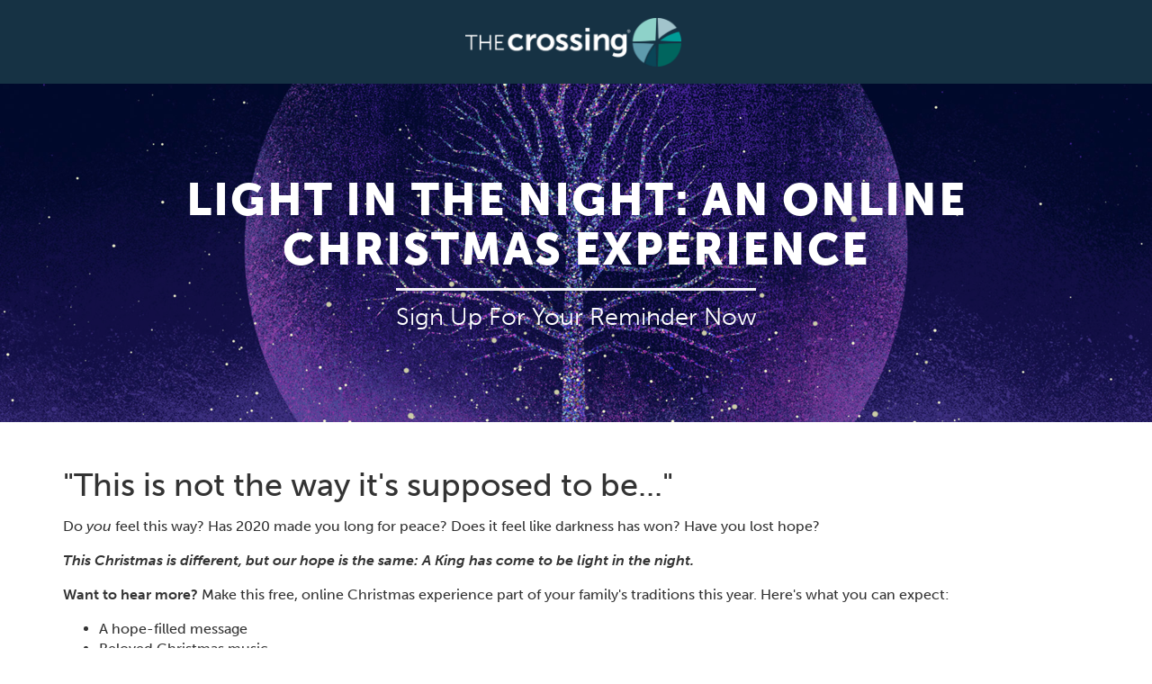

--- FILE ---
content_type: text/html; charset=UTF-8
request_url: https://info.thecrossingchurch.com/light-in-the-night-online-christmas-experience-reminder-columbia
body_size: 3322
content:
<!doctype html><!--[if lt IE 7]> <html class="no-js lt-ie9 lt-ie8 lt-ie7" lang="en" > <![endif]--><!--[if IE 7]>    <html class="no-js lt-ie9 lt-ie8" lang="en" >        <![endif]--><!--[if IE 8]>    <html class="no-js lt-ie9" lang="en" >               <![endif]--><!--[if gt IE 8]><!--><html class="no-js" lang="en"><!--<![endif]--><head>
    <meta charset="utf-8">
    <meta http-equiv="X-UA-Compatible" content="IE=edge,chrome=1">
    <meta name="author" content="The Crossing">
    <meta name="description" content="Christmas 2020 is different, but our hope is the same: A King, a light in the night, has come.&nbsp;Make this free, online Christmas experience part of your family tradition.">
    <meta name="generator" content="HubSpot">
    <title>Get Your Reminder! Light in the Night: An Online Christmas Experience</title>
    <link rel="shortcut icon" href="https://info.thecrossingchurch.com/hubfs/crossingorb.png">
    
<meta name="viewport" content="width=device-width, initial-scale=1">

    
    <meta property="og:description" content="Christmas 2020 is different, but our hope is the same: A King, a light in the night, has come.&nbsp;Make this free, online Christmas experience part of your family tradition.">
    <meta property="og:title" content="Get Your Reminder! Light in the Night: An Online Christmas Experience">
    <meta name="twitter:description" content="Christmas 2020 is different, but our hope is the same: A King, a light in the night, has come.&nbsp;Make this free, online Christmas experience part of your family tradition.">
    <meta name="twitter:title" content="Get Your Reminder! Light in the Night: An Online Christmas Experience">

    

    
    <style>
a.cta_button{-moz-box-sizing:content-box !important;-webkit-box-sizing:content-box !important;box-sizing:content-box !important;vertical-align:middle}.hs-breadcrumb-menu{list-style-type:none;margin:0px 0px 0px 0px;padding:0px 0px 0px 0px}.hs-breadcrumb-menu-item{float:left;padding:10px 0px 10px 10px}.hs-breadcrumb-menu-divider:before{content:'›';padding-left:10px}.hs-featured-image-link{border:0}.hs-featured-image{float:right;margin:0 0 20px 20px;max-width:50%}@media (max-width: 568px){.hs-featured-image{float:none;margin:0;width:100%;max-width:100%}}.hs-screen-reader-text{clip:rect(1px, 1px, 1px, 1px);height:1px;overflow:hidden;position:absolute !important;width:1px}
</style>

    

    
    <link rel="canonical" href="https://info.thecrossingchurch.com/light-in-the-night-online-christmas-experience-reminder-columbia">

<!-- Google Tag Manager -->
<script>(function(w,d,s,l,i){w[l]=w[l]||[];w[l].push({'gtm.start':
new Date().getTime(),event:'gtm.js'});var f=d.getElementsByTagName(s)[0],
j=d.createElement(s),dl=l!='dataLayer'?'&l='+l:'';j.async=true;j.src=
'https://www.googletagmanager.com/gtm.js?id='+i+dl;f.parentNode.insertBefore(j,f);
})(window,document,'script','dataLayer','GTM-PDZFLRCH');</script>
<!-- End Google Tag Manager -->

<link rel="stylesheet" href="https://use.typekit.net/due3qsu.css">
<script src="https://cdnjs.cloudflare.com/ajax/libs/jquery/3.6.0/jquery.min.js"></script>
<meta property="og:image" content="https://info.thecrossingchurch.com/hubfs/LITN_Newsletter.jpg">
<meta property="og:image:width" content="1200">
<meta property="og:image:height" content="800">
<meta property="og:image:alt" content="light-in-the-night-online-christmas-experience-reminder">
<meta name="twitter:image" content="https://info.thecrossingchurch.com/hubfs/LITN_Newsletter.jpg">
<meta name="twitter:image:alt" content="light-in-the-night-online-christmas-experience-reminder">

<meta property="og:url" content="https://info.thecrossingchurch.com/light-in-the-night-online-christmas-experience-reminder-columbia">
<meta name="twitter:card" content="summary_large_image">
<meta http-equiv="content-language" content="en">
<link rel="stylesheet" href="//7052064.fs1.hubspotusercontent-na1.net/hubfs/7052064/hub_generated/template_assets/DEFAULT_ASSET/1767723259071/template_layout.min.css">


<link rel="stylesheet" href="https://info.thecrossingchurch.com/hubfs/hub_generated/template_assets/1/17018373375/1741478159212/template_TheCrossing_October2019-style.min.css">




</head>
<body class="landing-page two-column   hs-content-id-36114528451 hs-landing-page hs-page " style="">
    <div class="header-container-wrapper">
    <div class="header-container container-fluid">

<div class="row-fluid-wrapper row-depth-1 row-number-1 ">
<div class="row-fluid ">
<div class="span12 widget-span widget-type-global_group " style="" data-widget-type="global_group" data-x="0" data-w="12">
<div class="" data-global-widget-path="generated_global_groups/17238143878.html"><div class="row-fluid-wrapper row-depth-1 row-number-1 ">
<div class="row-fluid ">
<div class="span12 widget-span widget-type-cell cm-height no-nav" style="" data-widget-type="cell" data-x="0" data-w="12">

<div class="row-fluid-wrapper row-depth-1 row-number-2 ">
<div class="row-fluid ">
<div class="span12 widget-span widget-type-cell cm-header" style="" data-widget-type="cell" data-x="0" data-w="12">

<div class="row-fluid-wrapper row-depth-1 row-number-3 ">
<div class="row-fluid ">
<div class="span12 widget-span widget-type-cell page-center" style="" data-widget-type="cell" data-x="0" data-w="12">

<div class="row-fluid-wrapper row-depth-1 row-number-4 ">
<div class="row-fluid ">
<div class="span4 widget-span widget-type-custom_widget cm-header-menu no-nav" style="" data-widget-type="custom_widget" data-x="0" data-w="4">
<div id="hs_cos_wrapper_module_1570189285176575" class="hs_cos_wrapper hs_cos_wrapper_widget hs_cos_wrapper_type_module widget-type-rich_text" style="" data-hs-cos-general-type="widget" data-hs-cos-type="module"><span id="hs_cos_wrapper_module_1570189285176575_" class="hs_cos_wrapper hs_cos_wrapper_widget hs_cos_wrapper_type_rich_text" style="" data-hs-cos-general-type="widget" data-hs-cos-type="rich_text"><div class="mobile-trigger"><span class="icon-bar"></span><span class="icon-bar"></span><span class="icon-bar"></span>Menu</div></span></div>

</div><!--end widget-span -->
<div class="span4 widget-span widget-type-custom_widget cm-logo" style="" data-widget-type="custom_widget" data-x="4" data-w="4">
<div id="hs_cos_wrapper_module_1570183016762180" class="hs_cos_wrapper hs_cos_wrapper_widget hs_cos_wrapper_type_module widget-type-rich_text" style="" data-hs-cos-general-type="widget" data-hs-cos-type="module"><span id="hs_cos_wrapper_module_1570183016762180_" class="hs_cos_wrapper hs_cos_wrapper_widget hs_cos_wrapper_type_rich_text" style="" data-hs-cos-general-type="widget" data-hs-cos-type="rich_text"><a href="https://www.thecrossingchurch.com/" rel=" noopener"><img class="desktop-logo" src="https://info.thecrossingchurch.com/hubfs/TheCrossing_October2019/image/Crossing-Logos-All-R-Recovered-1024x231.png" alt="The Crossing"></a> <a href="https://www.thecrossingchurch.com/" rel=" noopener"><img class="mobile-logo" src="https://info.thecrossingchurch.com/hubfs/TheCrossing_October2019/image/crossingorb.png" alt="The Crossing"> </a></span></div>

</div><!--end widget-span -->
<div class="span4 widget-span widget-type-custom_widget cm-header-icon no-nav" style="" data-widget-type="custom_widget" data-x="8" data-w="4">
<div id="hs_cos_wrapper_module_1570183244677298" class="hs_cos_wrapper hs_cos_wrapper_widget hs_cos_wrapper_type_module" style="" data-hs-cos-general-type="widget" data-hs-cos-type="module"><div class="cm-header-icon-right">
  <a href="https://www.thecrossingchurch.com/events/">
    <i class="fa fa-calendar" aria-hidden="true"></i><br>
    Events
  </a>
</div></div>

</div><!--end widget-span -->
</div><!--end row-->
</div><!--end row-wrapper -->

</div><!--end widget-span -->
</div><!--end row-->
</div><!--end row-wrapper -->

</div><!--end widget-span -->
</div><!--end row-->
</div><!--end row-wrapper -->

</div><!--end widget-span -->
</div><!--end row-->
</div><!--end row-wrapper -->
</div>
</div><!--end widget-span -->
</div><!--end row-->
</div><!--end row-wrapper -->

<div class="row-fluid-wrapper row-depth-1 row-number-2 ">
<div class="row-fluid ">
<div class="span12 widget-span widget-type-custom_widget " style="" data-widget-type="custom_widget" data-x="0" data-w="12">
<div id="hs_cos_wrapper_module_1570438167985753" class="hs_cos_wrapper hs_cos_wrapper_widget hs_cos_wrapper_type_module" style="" data-hs-cos-general-type="widget" data-hs-cos-type="module">
<div class="banner-area" style="background-image:url('https://info.thecrossingchurch.com/hubfs/Generic_LP%202-1.jpg')">
  <div class="page-center">
    
    <h1> LIGHT IN THE NIGHT: AN ONLINE CHRISTMAS EXPERIENCE </h1>
    
    <div class="divider"></div>
    
    <h2> Sign up for your reminder now </h2>
    

  </div>
</div>  
</div>

</div><!--end widget-span -->
</div><!--end row-->
</div><!--end row-wrapper -->

    </div><!--end header -->
</div><!--end header wrapper -->

<div class="body-container-wrapper">
    <div class="body-container container-fluid">

<div class="row-fluid-wrapper row-depth-1 row-number-1 ">
<div class="row-fluid ">
<div class="span12 widget-span widget-type-cell page-center content-wrapper" style="" data-widget-type="cell" data-x="0" data-w="12">

<div class="row-fluid-wrapper row-depth-1 row-number-2 ">
<div class="row-fluid ">
<div class="span12 widget-span widget-type-cell main-content" style="" data-widget-type="cell" data-x="0" data-w="12">

<div class="row-fluid-wrapper row-depth-1 row-number-3 ">
<div class="row-fluid ">
<div class="span12 widget-span widget-type-widget_container " style="" data-widget-type="widget_container" data-x="0" data-w="12">
<span id="hs_cos_wrapper_module_1395325065960295" class="hs_cos_wrapper hs_cos_wrapper_widget_container hs_cos_wrapper_type_widget_container" style="" data-hs-cos-general-type="widget_container" data-hs-cos-type="widget_container"><div id="hs_cos_wrapper_widget_18829530076" class="hs_cos_wrapper hs_cos_wrapper_widget hs_cos_wrapper_type_module" style="" data-hs-cos-general-type="widget" data-hs-cos-type="module"><span id="hs_cos_wrapper_widget_18829530076_" class="hs_cos_wrapper hs_cos_wrapper_widget hs_cos_wrapper_type_rich_text" style="" data-hs-cos-general-type="widget" data-hs-cos-type="rich_text"><h2 style="font-size: 36px;">"This is not the way it's supposed to be..."</h2>
<p>Do <em>you</em> feel this way? Has 2020 made you long for peace? Does it feel like darkness has won? Have you lost hope?&nbsp;</p>
<p><em><strong>This Christmas is different, but our hope is the same: A King has come to be light in the night.&nbsp;</strong></em></p>
<div>
<div><strong>Want to hear more?</strong> Make this free, online Christmas experience part of your family's traditions this year. Here's what you can expect:</div>
<ul>
<li>A hope-filled message</li>
<li>Beloved Christmas music</li>
<li>A unique and safe way to connect with your family</li>
<li>An opportunity to give to others in need</li>
<li>Follow-up suggestions for how to make the most of 2021</li>
</ul>
<p><em><strong>Light in the Night is LIVE! Click below to watch now.</strong></em></p>
<p><em><strong><!--HubSpot Call-to-Action Code --><span class="hs-cta-wrapper" id="hs-cta-wrapper-fc986819-3432-4cd9-8a73-f77febb08615"><span class="hs-cta-node hs-cta-fc986819-3432-4cd9-8a73-f77febb08615" id="hs-cta-fc986819-3432-4cd9-8a73-f77febb08615"><!--[if lte IE 8]><div id="hs-cta-ie-element"></div><![endif]--><a href="https://cta-redirect.hubspot.com/cta/redirect/6480645/fc986819-3432-4cd9-8a73-f77febb08615" target="_blank" rel="noopener"><img class="hs-cta-img" id="hs-cta-img-fc986819-3432-4cd9-8a73-f77febb08615" style="border-width:0px;" src="https://no-cache.hubspot.com/cta/default/6480645/fc986819-3432-4cd9-8a73-f77febb08615.png" alt="WATCH NOW"></a></span><script charset="utf-8" src="/hs/cta/cta/current.js"></script><script type="text/javascript"> hbspt.cta._relativeUrls=true;hbspt.cta.load(6480645, 'fc986819-3432-4cd9-8a73-f77febb08615', {"useNewLoader":"true","region":"na1"}); </script></span><!-- end HubSpot Call-to-Action Code --></strong></em></p>
</div></span></div></span>
</div><!--end widget-span -->
</div><!--end row-->
</div><!--end row-wrapper -->

</div><!--end widget-span -->
</div><!--end row-->
</div><!--end row-wrapper -->

</div><!--end widget-span -->
</div><!--end row-->
</div><!--end row-wrapper -->

    </div><!--end body -->
</div><!--end body wrapper -->

<div class="footer-container-wrapper">
    <div class="footer-container container-fluid">

<div class="row-fluid-wrapper row-depth-1 row-number-1 ">
<div class="row-fluid ">
<div class="span12 widget-span widget-type-global_group " style="" data-widget-type="global_group" data-x="0" data-w="12">
<div class="" data-global-widget-path="generated_global_groups/17235571682.html"><div class="row-fluid-wrapper row-depth-1 row-number-1 ">
<div class="row-fluid ">
<div class="span12 widget-span widget-type-cell cm-footer" style="" data-widget-type="cell" data-x="0" data-w="12">

<div class="row-fluid-wrapper row-depth-1 row-number-2 ">
<div class="row-fluid ">
<div class="span12 widget-span widget-type-cell page-center" style="" data-widget-type="cell" data-x="0" data-w="12">

<div class="row-fluid-wrapper row-depth-1 row-number-3 ">
<div class="row-fluid ">
<div class="span12 widget-span widget-type-custom_widget cm-footer-image" style="" data-widget-type="custom_widget" data-x="0" data-w="12">
<div id="hs_cos_wrapper_module_1570192096576888" class="hs_cos_wrapper hs_cos_wrapper_widget hs_cos_wrapper_type_module widget-type-rich_text" style="" data-hs-cos-general-type="widget" data-hs-cos-type="module"><span id="hs_cos_wrapper_module_1570192096576888_" class="hs_cos_wrapper hs_cos_wrapper_widget hs_cos_wrapper_type_rich_text" style="" data-hs-cos-general-type="widget" data-hs-cos-type="rich_text"><div class="cm-footer-logo"><a href="https://www.thecrossingchurch.com/" rel=" noopener"><img src="https://info.thecrossingchurch.com/hubfs/TheCrossing_October2019/image/Crossing-Logos-All-R-Recovered-1024x231.png" alt="The Crossing"></a></div>
<p>3615 Southland Drive, Columbia, Missouri, 65201 | 573.256.4410</p></span></div>

</div><!--end widget-span -->
</div><!--end row-->
</div><!--end row-wrapper -->

</div><!--end widget-span -->
</div><!--end row-->
</div><!--end row-wrapper -->

</div><!--end widget-span -->
</div><!--end row-->
</div><!--end row-wrapper -->
</div>
</div><!--end widget-span -->
</div><!--end row-->
</div><!--end row-wrapper -->

    </div><!--end footer -->
</div><!--end footer wrapper -->

    
<!-- HubSpot performance collection script -->
<script defer src="/hs/hsstatic/content-cwv-embed/static-1.1293/embed.js"></script>
<script src="https://info.thecrossingchurch.com/hubfs/hub_generated/template_assets/1/17019145478/1741478159727/template_TheCrossing_October2019-main.min.js"></script>
<script>
var hsVars = hsVars || {}; hsVars['language'] = 'en';
</script>

<script src="/hs/hsstatic/cos-i18n/static-1.53/bundles/project.js"></script>

<!-- Start of HubSpot Analytics Code -->
<script type="text/javascript">
var _hsq = _hsq || [];
_hsq.push(["setContentType", "landing-page"]);
_hsq.push(["setCanonicalUrl", "https:\/\/info.thecrossingchurch.com\/light-in-the-night-online-christmas-experience-reminder-columbia"]);
_hsq.push(["setPageId", "36114528451"]);
_hsq.push(["setContentMetadata", {
    "contentPageId": 36114528451,
    "legacyPageId": "36114528451",
    "contentFolderId": 42828206731,
    "contentGroupId": null,
    "abTestId": null,
    "languageVariantId": 36114528451,
    "languageCode": "en",
    
    
}]);
</script>

<script type="text/javascript" id="hs-script-loader" async defer src="/hs/scriptloader/6480645.js?businessUnitId=0"></script>
<!-- End of HubSpot Analytics Code -->


<script type="text/javascript">
var hsVars = {
    render_id: "0b7fbc74-9c73-4b5f-b087-17f387379e4e",
    ticks: 1767761969830,
    page_id: 36114528451,
    
    content_group_id: 0,
    portal_id: 6480645,
    app_hs_base_url: "https://app.hubspot.com",
    cp_hs_base_url: "https://cp.hubspot.com",
    language: "en",
    analytics_page_type: "landing-page",
    scp_content_type: "",
    
    analytics_page_id: "36114528451",
    category_id: 1,
    folder_id: 42828206731,
    is_hubspot_user: false
}
</script>


<script defer src="/hs/hsstatic/HubspotToolsMenu/static-1.432/js/index.js"></script>

<!-- Google Tag Manager (noscript) -->
<noscript><iframe src="https://www.googletagmanager.com/ns.html?id=GTM-PDZFLRCH" height="0" width="0" style="display:none;visibility:hidden"></iframe></noscript>
<!-- End Google Tag Manager (noscript) -->




    
    <!-- Generated by the HubSpot Template Builder - template version 1.03 -->

</body></html>

--- FILE ---
content_type: text/css
request_url: https://info.thecrossingchurch.com/hubfs/hub_generated/template_assets/1/17018373375/1741478159212/template_TheCrossing_October2019-style.min.css
body_size: 6613
content:
@font-face{font-family:"FontAwesome";src:url("//cdn2.hubspot.net/hubfs/6480645/TheCrossing_October2019/fonts/fontawesome-webfont.eot") format("embedded-opentype"),url("//cdn2.hubspot.net/hubfs/6480645/TheCrossing_October2019/fonts/fontawesome-webfont.woff2") format("woff2"),url("//cdn2.hubspot.net/hubfs/6480645/TheCrossing_October2019/fonts/fontawesome-webfont.woff") format("woff"),url("//cdn2.hubspot.net/hubfs/6480645/TheCrossing_October2019/fonts/fontawesome-webfont.ttf") format("truetype");font-style:normal;font-weight:normal}@font-face{font-family:"Glyphicons Halflings";src:url("//cdn2.hubspot.net/hubfs/6480645/TheCrossing_October2019/fonts/glyphicons-halflings-regular.eot") format("embedded-opentype"),url("//cdn2.hubspot.net/hubfs/6480645/TheCrossing_October2019/fonts/glyphicons-halflings-regular.woff") format("woff"),url("//cdn2.hubspot.net/hubfs/6480645/TheCrossing_October2019/fonts/glyphicons-halflings-regular.ttf") format("truetype")}@font-face{font-family:mono social icons font;src:url("//cdn2.hubspot.net/hubfs/6480645/TheCrossing_October2019/fonts/MonoSocialIconsFont-1.10.ttf") format("truetype");font-style:normal;font-weight:400}@font-face{font-family:museo-sans;src:url("https://use.typekit.net/af/135715/00000000000000000000e800/21/l?subset_id=2&fvd=n1&v=3") format("woff2"),url("https://use.typekit.net/af/135715/00000000000000000000e800/21/d?subset_id=2&fvd=n1&v=3") format("woff"),url("https://use.typekit.net/af/135715/00000000000000000000e800/21/a?subset_id=2&fvd=n1&v=3") format("opentype");font-style:normal;font-weight:100}@font-face{font-family:museo-sans;src:url("https://use.typekit.net/af/903b78/00000000000000000000e7fe/21/l?subset_id=2&fvd=n3&v=3") format("woff2"),url("https://use.typekit.net/af/903b78/00000000000000000000e7fe/21/d?subset_id=2&fvd=n3&v=3") format("woff"),url("https://use.typekit.net/af/903b78/00000000000000000000e7fe/21/a?subset_id=2&fvd=n3&v=3") format("opentype");font-style:normal;font-weight:300}@font-face{font-family:museo-sans;src:url("https://use.typekit.net/af/778be9/00000000000000000000e803/21/l?subset_id=2&fvd=n5&v=3") format("woff2"),url("https://use.typekit.net/af/778be9/00000000000000000000e803/21/d?subset_id=2&fvd=n5&v=3") format("woff"),url("https://use.typekit.net/af/778be9/00000000000000000000e803/21/a?subset_id=2&fvd=n5&v=3") format("opentype");font-style:normal;font-weight:500}@font-face{font-family:museo-sans;src:url("https://use.typekit.net/af/48f4f3/00000000000000000000e807/21/l?subset_id=2&fvd=n9&v=3") format("woff2"),url("https://use.typekit.net/af/48f4f3/00000000000000000000e807/21/d?subset_id=2&fvd=n9&v=3") format("woff"),url("https://use.typekit.net/af/48f4f3/00000000000000000000e807/21/a?subset_id=2&fvd=n9&v=3") format("opentype");font-style:normal;font-weight:900}@font-face{font-family:museo-sans;src:url("https://use.typekit.net/af/ad3298/00000000000000000000e805/21/l?subset_id=2&fvd=n7&v=3") format("woff2"),url("https://use.typekit.net/af/ad3298/00000000000000000000e805/21/d?subset_id=2&fvd=n7&v=3") format("woff"),url("https://use.typekit.net/af/ad3298/00000000000000000000e805/21/a?subset_id=2&fvd=n7&v=3") format("opentype");font-style:normal;font-weight:700}img{max-width:100%;height:auto;border:0;-ms-interpolation-mode:bicubic;vertical-align:bottom}img.alignRight,img.alignright{margin:0 0 5px 15px}img.alignLeft,img.alignleft{margin:0 15px 5px 0}.row-fluid [class*="span"]{min-height:1px}.hs-blog-social-share .hs-blog-social-share-list{margin:0;list-style:none !important}.hs-blog-social-share .hs-blog-social-share-list .hs-blog-social-share-item{height:30px;list-style:none !important}@media(max-width:479px){.hs-blog-social-share .hs-blog-social-share-list .hs-blog-social-share-item:nth-child(2){float:none !important}}.hs-blog-social-share .hs-blog-social-share-list .hs-blog-social-share-item .fb-like>span{vertical-align:top !important}.hs-blog-social-share-list li.hs-blog-social-share-item.hs-blog-social-share-item-linkedin .IN-widget{vertical-align:top !important}#recaptcha_response_field{width:auto !important;display:inline-block !important}#recaptcha_table td{line-height:0}.recaptchatable #recaptcha_response_field{min-height:0;line-height:12px}@media all and (max-width:400px){#captcha_wrapper,#recaptcha_area,#recaptcha_area table#recaptcha_table,#recaptcha_area table#recaptcha_table .recaptcha_r1_c1{width:auto !important;overflow:hidden}#recaptcha_area table#recaptcha_table .recaptcha_r4_c4{width:67px !important}#recaptcha_area table#recaptcha_table #recaptcha_image{width:280px !important}}video{max-width:100%;height:auto}#calroot{width:202px !important;line-height:normal}#calroot,#calroot *,#calroot *:before,#calroot *:after{-webkit-box-sizing:content-box;-moz-box-sizing:content-box;box-sizing:content-box}#calroot select{min-height:0 !important;padding:1px 2px !important;font-family:"Lucida Grande","Lucida Sans Unicode","Bitstream Vera Sans","Trebuchet MS",Verdana,sans-serif !important;font-size:10px !important;line-height:18px !important;font-weight:normal !important}#caldays{margin-bottom:4px}iframe[src^="http://www.slideshare.net/slideshow/embed_code/"]{width:100%;max-width:100%}@media(max-width:568px){iframe{max-width:100%}}textarea,input[type="text"],input[type="password"],input[type="datetime"],input[type="datetime-local"],input[type="date"],input[type="month"],input[type="time"],input[type="week"],input[type="number"],input[type="email"],input[type="url"],input[type="search"],input[type="tel"],input[type="color"] select{display:inline-block;-webkit-box-sizing:border-box;-moz-box-sizing:border-box;box-sizing:border-box}.hs-form fieldset[class*="form-columns"] input[type="checkbox"].hs-input,.hs-form fieldset[class*="form-columns"] input[type="radio"].hs-input{width:auto}#email-prefs-form .email-edit{width:100% !important;max-width:507px !important}#hs-pwd-widget-password{height:auto !important}.hs-menu-wrapper ul{padding:0}.hs-menu-wrapper.hs-menu-flow-horizontal ul{list-style:none;margin:0}.hs-menu-wrapper.hs-menu-flow-horizontal>ul{display:inline-block}.hs-menu-wrapper.hs-menu-flow-horizontal>ul:before{content:" ";display:table}.hs-menu-wrapper.hs-menu-flow-horizontal>ul:after{content:" ";display:table;clear:both}.hs-menu-wrapper.hs-menu-flow-horizontal>ul li.hs-menu-depth-1{float:left}.hs-menu-wrapper.hs-menu-flow-horizontal>ul li a{display:inline-block}.hs-menu-wrapper.hs-menu-flow-horizontal>ul li.hs-item-has-children{position:relative}.hs-menu-wrapper.hs-menu-flow-horizontal.flyouts>ul li.hs-item-has-children ul.hs-menu-children-wrapper{visibility:hidden;opacity:0;-webkit-transition:opacity .4s;position:absolute;z-index:10;left:0}.hs-menu-wrapper.hs-menu-flow-horizontal>ul li.hs-item-has-children ul.hs-menu-children-wrapper li a{display:block;white-space:nowrap}.hs-menu-wrapper.hs-menu-flow-horizontal.flyouts>ul li.hs-item-has-children ul.hs-menu-children-wrapper li.hs-item-has-children ul.hs-menu-children-wrapper{left:100%;top:0}.hs-menu-wrapper.hs-menu-flow-horizontal.flyouts>ul li.hs-item-has-children:hover>ul.hs-menu-children-wrapper{opacity:1;visibility:visible}.row-fluid-wrapper:last-child .hs-menu-wrapper.hs-menu-flow-horizontal>ul{margin-bottom:0}.hs-menu-wrapper.hs-menu-flow-horizontal.hs-menu-show-active-branch{position:relative}.hs-menu-wrapper.hs-menu-flow-horizontal.hs-menu-show-active-branch>ul{margin-bottom:0}.hs-menu-wrapper.hs-menu-flow-horizontal.hs-menu-show-active-branch>ul li.hs-item-has-children{position:static}.hs-menu-wrapper.hs-menu-flow-horizontal.hs-menu-show-active-branch>ul li.hs-item-has-children ul.hs-menu-children-wrapper{display:none}.hs-menu-wrapper.hs-menu-flow-horizontal.hs-menu-show-active-branch>ul li.hs-item-has-children.active-branch>ul.hs-menu-children-wrapper{display:block;visibility:visible;opacity:1}.hs-menu-wrapper.hs-menu-flow-horizontal.hs-menu-show-active-branch>ul li.hs-item-has-children.active-branch>ul.hs-menu-children-wrapper:before{content:" ";display:table}.hs-menu-wrapper.hs-menu-flow-horizontal.hs-menu-show-active-branch>ul li.hs-item-has-children.active-branch>ul.hs-menu-children-wrapper:after{content:" ";display:table;clear:both}.hs-menu-wrapper.hs-menu-flow-horizontal.hs-menu-show-active-branch>ul li.hs-item-has-children.active-branch>ul.hs-menu-children-wrapper>li{float:left}.hs-menu-wrapper.hs-menu-flow-horizontal.hs-menu-show-active-branch>ul li.hs-item-has-children.active-branch>ul.hs-menu-children-wrapper>li a{display:inline-block}.hs-menu-wrapper.hs-menu-flow-vertical{width:100%}.hs-menu-wrapper.hs-menu-flow-vertical ul{list-style:none;margin:0}.hs-menu-wrapper.hs-menu-flow-vertical li a{display:block}.hs-menu-wrapper.hs-menu-flow-vertical>ul{margin-bottom:0}.hs-menu-wrapper.hs-menu-flow-vertical>ul li.hs-menu-depth-1>a{width:auto}.hs-menu-wrapper.hs-menu-flow-vertical>ul li.hs-item-has-children{position:relative}.hs-menu-wrapper.hs-menu-flow-vertical.flyouts>ul li.hs-item-has-children ul.hs-menu-children-wrapper{visibility:hidden;opacity:0;-webkit-transition:opacity .4s;position:absolute;z-index:10;left:0}.hs-menu-wrapper.hs-menu-flow-vertical>ul li.hs-item-has-children ul.hs-menu-children-wrapper li a{display:block;white-space:nowrap}.hs-menu-wrapper.hs-menu-flow-vertical.flyouts>ul li.hs-item-has-children ul.hs-menu-children-wrapper{left:100%;top:0}.hs-menu-wrapper.hs-menu-flow-vertical.flyouts>ul li.hs-item-has-children:hover>ul.hs-menu-children-wrapper{opacity:1;visibility:visible}@media(max-width:767px){.hs-menu-wrapper,.hs-menu-wrapper *{-webkit-box-sizing:border-box;-moz-box-sizing:border-box;box-sizing:border-box;display:block;width:100%}.hs-menu-wrapper.hs-menu-flow-horizontal ul{list-style:none;margin:0;display:block}.hs-menu-wrapper.hs-menu-flow-horizontal>ul{display:block}.hs-menu-wrapper.hs-menu-flow-horizontal>ul li.hs-menu-depth-1{float:none}.hs-menu-wrapper.hs-menu-flow-horizontal>ul li a,.hs-menu-wrapper.hs-menu-flow-horizontal>ul li.hs-item-has-children ul.hs-menu-children-wrapper li a,.hs-menu-wrapper.hs-menu-flow-horizontal.hs-menu-show-active-branch>ul li.hs-item-has-children.active-branch>ul.hs-menu-children-wrapper>li a{display:block}.hs-menu-wrapper.hs-menu-flow-horizontal>ul li.hs-item-has-children ul.hs-menu-children-wrapper{visibility:visible !important;opacity:1 !important;position:static !important}.hs-menu-wrapper.hs-menu-flow-horizontal ul ul ul{padding:0}.hs-menu-wrapper.hs-menu-flow-horizontal>ul li.hs-item-has-children ul.hs-menu-children-wrapper li a{white-space:normal}.hs-menu-wrapper.hs-menu-flow-vertical.flyouts>ul li.hs-item-has-children ul.hs-menu-children-wrapper{position:static;opacity:1;visibility:visible}}.hs-menu-wrapper.hs-menu-flow-vertical.no-flyouts .hs-menu-children-wrapper{visibility:visible;opacity:1}.hs-menu-wrapper.hs-menu-flow-horizontal.no-flyouts>ul li.hs-item-has-children ul.hs-menu-children-wrapper{display:block;visibility:visible;opacity:1}.widget-type-space{visibility:hidden}.hs-author-social-links{display:inline-block}.hs-author-social-links a.hs-author-social-link{width:24px;height:24px;border-width:0px;border:0px;line-height:24px;background-size:24px 24px;background-repeat:no-repeat;display:inline-block;text-indent:-99999px}.hs-author-social-links a.hs-author-social-link.hs-social-facebook{background-image:url("//static.hubspot.com/final/img/common/icons/social/facebook-24x24.png")}.hs-author-social-links a.hs-author-social-link.hs-social-linkedin{background-image:url("//static.hubspot.com/final/img/common/icons/social/linkedin-24x24.png")}.hs-author-social-links a.hs-author-social-link.hs-social-twitter{background-image:url("//static.hubspot.com/final/img/common/icons/social/twitter-24x24.png")}.hs-author-social-links a.hs-author-social-link.hs-social-google-plus{background-image:url("//static.hubspot.com/final/img/common/icons/social/googleplus-24x24.png")}.hs-cta-wrapper a{box-sizing:content-box;-moz-box-sizing:content-box;-webkit-box-sizing:content-box}.hs_cos_wrapper_type_image_slider{display:block;overflow:hidden}.hs_cos_flex-container a:active,.hs_cos_flex-slider a:active,.hs_cos_flex-container a:focus,.hs_cos_flex-slider a:focus{outline:0}.hs_cos_flex-slides,.hs_cos_flex-control-nav,.hs_cos_flex-direction-nav{margin:0;padding:0;list-style:none}.hs_cos_flex-slider{margin:0 0 60px;padding:0;background:#fff;border:0;position:relative;-webkit-border-radius:4px;-moz-border-radius:4px;-o-border-radius:4px;border-radius:4px;zoom:1}.hs_cos_flex-viewport{max-height:2000px;-webkit-transition:all 1s ease;-moz-transition:all 1s ease;transition:all 1s ease}.loading .hs_cos_flex-viewport{max-height:300px}.hs_cos_flex-slider .hs_cos_flex-slides{zoom:1}.carousel li{margin-right:5px}.hs_cos_flex-slider .hs_cos_flex-slides>li{display:none;-webkit-backface-visibility:hidden;position:relative}.hs_cos_flex-slider .hs_cos_flex-slides img{width:100%;display:block;border-radius:0px}.hs_cos_flex-pauseplay span{text-transform:capitalize}.hs_cos_flex-slides:after{content:".";display:block;clear:both;visibility:hidden;line-height:0;height:0}html[xmlns] .hs_cos_flex-slides{display:block}* html .hs_cos_flex-slides{height:1%}.hs_cos_flex-direction-nav{*height:0}.hs_cos_flex-direction-nav a{width:30px;height:30px;margin:-20px 0 0;display:block;background:url("//cdn2.hubspotqa.net/local/hub/124/file-52894-png/bg_direction_nav.png") no-repeat 0 0;position:absolute;top:50%;z-index:10;cursor:pointer;text-indent:-9999px;opacity:0;-webkit-transition:all .3s ease}.hs_cos_flex-direction-nav .hs_cos_flex-next{background-position:100% 0;right:-36px}.hs_cos_flex-direction-nav .hs_cos_flex-prev{left:-36px}.hs_cos_flex-slider:hover .hs_cos_flex-next{opacity:.8;right:5px}.hs_cos_flex-slider:hover .hs_cos_flex-prev{opacity:.8;left:5px}.hs_cos_flex-slider:hover .hs_cos_flex-next:hover,.hs_cos_flex-slider:hover .hs_cos_flex-prev:hover{opacity:1}.hs_cos_flex-direction-nav .hs_cos_flex-disabled{opacity:.3 !important;filter:alpha(opacity=30);cursor:default}.hs_cos_flex_thumbnavs-direction-nav{margin:0px;padding:0px;list-style:none}.hs_cos_flex_thumbnavs-direction-nav{*height:0}.hs_cos_flex_thumbnavs-direction-nav a{width:30px;height:140px;margin:-60px 0 0;display:block;background:url("//cdn2.hubspotqa.net/local/hub/124/file-52894-png/bg_direction_nav.png") no-repeat 0 40%;position:absolute;top:50%;z-index:10;cursor:pointer;text-indent:-9999px;opacity:1;-webkit-transition:all .3s ease}.hs_cos_flex_thumbnavs-direction-nav .hs_cos_flex_thumbnavs-next{background-position:100% 40%;right:0px}.hs_cos_flex_thumbnavs-direction-nav .hs_cos_flex_thumbnavs-prev{left:0px}.hs-cos-flex-slider-control-panel img{cursor:pointer}.hs-cos-flex-slider-control-panel img:hover{opacity:.8}.hs-cos-flex-slider-control-panel{margin-top:-30px}.hs_cos_flex-control-nav{width:100%;position:absolute;bottom:-40px;text-align:center}.hs_cos_flex-control-nav li{margin:0 6px;display:inline-block;zoom:1;*display:inline}.hs_cos_flex-control-paging li a{width:11px;height:11px;display:block;background:#666;background:rgba(0,0,0,0.5);cursor:pointer;text-indent:-9999px;-webkit-border-radius:20px;-moz-border-radius:20px;-o-border-radius:20px;border-radius:20px;box-shadow:inset 0 0 3px rgba(0,0,0,0.3)}.hs_cos_flex-control-paging li a:hover{background:#333;background:rgba(0,0,0,0.7)}.hs_cos_flex-control-paging li a.hs_cos_flex-active{background:#000;background:rgba(0,0,0,0.9);cursor:default}.hs_cos_flex-control-thumbs{margin:5px 0 0;position:static;overflow:hidden}.hs_cos_flex-control-thumbs li{width:25%;float:left;margin:0}.hs_cos_flex-control-thumbs img{width:100%;display:block;opacity:.7;cursor:pointer}.hs_cos_flex-control-thumbs img:hover{opacity:1}.hs_cos_flex-control-thumbs .hs_cos_flex-active{opacity:1;cursor:default}@media screen and (max-width:860px){.hs_cos_flex-direction-nav .hs_cos_flex-prev{opacity:1;left:0}.hs_cos_flex-direction-nav .hs_cos_flex-next{opacity:1;right:0}}.hs_cos_flex-slider .caption{background-color:black;position:static;font-size:2em;line-height:1.1em;color:white;padding:0px 5% 0px 5%;width:100%;top:40%;text-align:center}.hs_cos_flex-slider .superimpose .caption{color:white;font-size:3em;line-height:1.1em;position:absolute;padding:0px 5% 0px 5%;width:90%;top:40%;text-align:center;background-color:transparent}@media all and (max-width:400px){.hs_cos_flex-slider .superimpose .caption{background-color:black;position:static;font-size:2em;line-height:1.1em;color:white;width:90%;padding:0px 5% 0px 5%;top:40%;text-align:center}}.hs_cos_flex-slider h1,.hs_cos_flex-slider h2,.hs_cos_flex-slider h3,.hs_cos_flex-slider h4,.hs_cos_flex-slider h5,.hs_cos_flex-slider h6,.hs_cos_flex-slider p{color:white}.hs-gallery-thumbnails li{display:inline-block;margin:0px;padding:0px;margin-right:-4px}.hs-gallery-thumbnails.fixed-height li img{max-height:150px;margin:0px;padding:0px;border-width:0px}pre{overflow-x:auto}table pre{white-space:pre-wrap}table tr td img{max-width:initial}.comment{margin:10px 0 10px 0}.hs_cos_wrapper_type_rich_text,.hs_cos_wrapper_type_text,.hs_cos_wrapper_type_header,.hs_cos_wrapper_type_section_header,.hs_cos_wrapper_type_raw_html,.hs_cos_wrapper_type_raw_jinja,.hs_cos_wrapper_type_page_footer{word-wrap:break-word}article,aside,details,figcaption,figure,footer,header,hgroup,nav,section{display:block}audio,canvas,video{display:inline-block;*display:inline;*zoom:1}audio:not([controls]){display:none}.wp-float-left{float:left;margin:0 20px 20px 0}.wp-float-right{float:right;margin:0 0 20px 20px}#map_canvas img,.google-maps img{max-width:none}*,*:before,*:after{-moz-box-sizing:border-box;-webkit-box-sizing:border-box;box-sizing:border-box}html,body{min-height:100%;margin:0;padding:0}html{font-size:10px;-webkit-tap-highlight-color:rgba(0,0,0,0);font-family:sans-serif;-webkit-text-size-adjust:100%;-ms-text-size-adjust:100%}body{font-family:museo-sans,serif;font-size:16px;line-height:1.42857143;color:#333;background-color:#fff}.container-fluid .row-fluid .page-center{float:none;max-width:1170px;margin:0 auto;padding-left:15px;padding-right:15px;position:relative}::-moz-selection{color:#fff;background:#39f;text-shadow:none}::selection{color:#fff;background:#39f;text-shadow:none}sup,sub{position:relative;font-size:75%;line-height:0;vertical-align:baseline}sup{top:-0.5em}sub{bottom:-0.25em}h1,h2,h3,h4,h5,h6{line-height:1.1;margin:0 0 15px 0;font-weight:500}h1{font-size:36px}h2{font-size:30px}h3{font-size:24px}h4{font-size:18px}h5{font-size:14px}h6{font-size:12px}a{color:#5f9bac;text-decoration:none}a:hover,a:focus{text-decoration:underline}blockquote{padding:10px 20px;margin:0 0 20px;font-size:17.5px;border-left:5px solid #eee}blockquote p{margin-bottom:0;margin:0 0 10px}hr{color:#ccc;background-color:#ccc;height:1px;border:0}.cm-height{min-height:94px !important;position:relative}.cm-header{position:fixed;top:0;z-index:10;left:0;right:0;background-color:#163244;color:#fff;width:100% !important}.cm-logo img{max-width:240px;margin:auto;width:100%}.cm-logo{text-align:center;margin:0 !important;width:auto !important}.cm-header-icon{line-height:0;width:auto !important;margin:0 !important}.cm-header-icon a{color:#fff;transition:opacity .25s ease-in-out;-moz-transition:opacity .25s ease-in-out;-webkit-transition:opacity .25s ease-in-out;text-align:center;display:inline-block;line-height:16px;text-decoration:none}.cm-header-icon a:hover{color:#fff;text-decoration:none;opacity:.7}.cm-header-icon a i.fa{color:#8ed2c9;font-size:30px;position:relative;top:-3px}.fa-calendar:before{content:"\f073"}.fa{display:inline-block;font:normal normal normal 14px/1 FontAwesome;font-size:inherit;text-rendering:auto;-webkit-font-smoothing:antialiased;-moz-osx-font-smoothing:grayscale}.cm-header .page-center>.row-fluid-wrapper>.row-fluid{display:-webkit-box;display:-moz-box;display:-ms-flexbox;display:-webkit-flex;display:flex;-webkit-align-items:center;-moz-align-items:center;-ms-align-items:center;align-items:center;-webkit-justify-content:space-between;-moz-justify-content:space-between;-ms-justify-content:space-between;justify-content:space-between}.cm-header-menu-bg{width:100%;background-color:#333;position:relative}.cm-header-menu{width:auto !important}.cm-header-menu.no-nav,.cm-header-icon.no-nav{opacity:0;visibility:hidden;cursor:none}.cm-header .page-center{padding-top:20px;padding-bottom:19px}.banner-area{position:relative;padding-top:102px;width:100%;padding-bottom:102px;z-index:2;-webkit-background-size:cover;-moz-background-size:cover;-o-background-size:cover;background-size:cover;background-position:center;background-color:#163244}.banner-area .page-center{text-align:center}.banner-area .page-center h1{text-transform:uppercase;margin:0;padding:0;color:#fff;margin-bottom:15px;font-size:50px;font-weight:900;letter-spacing:2px}.banner-area .page-center h2{margin:0;padding:0;font-weight:300;font-size:27px;color:#fff;margin-top:15px;line-height:1.1;text-transform:capitalize}.divider{margin:auto;width:100%;max-width:400px;border-top:3px solid #fff;border-color:rgba(255,255,255,.95);height:1px}.body-container .page-center{padding-top:50px;padding-bottom:50px}.cm-header .page-center>.row-fluid-wrapper>.row-fluid:before,.cm-header .page-center>.row-fluid-wrapper>.row-fluid:after{display:none}.cm-footer-image ul li a{color:#fff;text-decoration:none}.cm-footer-image ul li a:hover{text-decoration:underline}.cm-footer-image ul li{display:inline-block}.cm-footer-image ul{list-style-type:none;padding:0;margin-top:40px;font-size:11px;text-transform:uppercase;text-align:center;margin-bottom:0}.cm-footer{background-color:#163244;padding-top:60px;padding-bottom:60px;color:#fff}.cm-footer-image a.btn{border:1px solid transparent;vertical-align:middle;line-height:1.42857143;margin-bottom:0;font-size:14px;display:inline-block;border-radius:0;padding:6px 20px;text-transform:uppercase;text-align:center;color:#000 !important;font-weight:900;background-color:#8ed2c9;opacity:.7;text-decoration:none}.cm-footer-image a.btn:hover{opacity:1}.cm-contact-btn a.btn:first-child{margin-right:16px}.cm-contact-btn{text-align:center}.cm-footer-image p{text-align:center;text-transform:uppercase;margin-bottom:30px;padding-bottom:10px}.cm-footer-image img{display:inline-block;max-width:300px;margin:auto}.cm-footer-logo{text-align:center;margin-top:30px;margin-bottom:30px}.cm-footer-icon{font-size:40px}.cm-footer-icon ul{list-style:none;margin:0;padding:0;line-height:1;display:-webkit-box;display:-moz-box;display:-ms-flexbox;display:-webkit-flex;display:flex;-webkit-align-items:center;-moz-align-items:center;-ms-align-items:center;align-items:center;justify-content:center}.cm-footer-icon ul li{display:inline-block;margin-right:20px}.cm-footer-icon ul li a{color:#fff;padding:0 5px;height:45px;width:45px;display:inline-block;border:1px solid #8ed2c9;border-radius:50%;text-decoration:none;line-height:37px}.cm-footer-icon ul li a:before{font-family:mono social icons font;-webkit-text-rendering:optimizeLegibility;-moz-text-rendering:optimizeLegibility;-ms-text-rendering:optimizeLegibility;-o-text-rendering:optimizeLegibility;text-rendering:optimizeLegibility;-webkit-font-smoothing:antialiased;-moz-font-smoothing:antialiased;-ms-font-smoothing:antialiased;-o-font-smoothing:antialiased;font-smoothing:antialiased;content:attr(title)}.cm-footer-icon ul li a:hover{opacity:.7}.cm-footer-icon ul li:last-child a{display:table-cell;vertical-align:middle;text-align:center;height:45px}.cm-footer-icon ul li:last-child{margin-right:0;font-size:10px}.cm-footer-icon ul li img{vertical-align:middle;width:26px}.cm-height.no-nav{min-height:93px !important}.custom-menu-primary .hs-menu-wrapper>ul ul{background-color:#fff;min-width:184px;padding:21px;text-align:left;background-color:#464648;border:1px solid rgba(0,0,0,.095);box-shadow:0 4px 2px -2px rgba(0,0,0,.2);transition:opacity 50ms ease-in;top:100%;display:none;opacity:1 !important;visibility:visible !important;position:absolute}.custom-menu-primary .hs-menu-wrapper>ul>li>ul>li.active>a{background-color:#a3c4cc !important;color:#fff !important;background-image:none}.custom-menu-primary .hs-menu-wrapper>ul li a,.hs-menu-wrapper.hs-menu-flow-horizontal>ul li.hs-item-has-children ul.hs-menu-children-wrapper li a{overflow:visible !important;max-width:none !important;width:auto !important}.mobile-trigger,.child-trigger{display:none}.custom-menu-primary,.custom-menu-primary .hs-menu-wrapper>ul,.custom-menu-primary .hs-menu-wrapper>ul li,.custom-menu-primary .hs-menu-wrapper>ul li a{display:block;float:none;position:static;top:auto;right:auto;left:auto;bottom:auto;padding:0px;margin:0px;background-image:none;background-color:transparent;border:0px;-webkit-border-radius:0px;-moz-border-radius:0px;border-radius:0px;-webkit-box-shadow:none;-moz-box-shadow:none;box-shadow:none;max-width:none;width:100%;height:auto;line-height:1;font-weight:normal;text-decoration:none;text-indent:0px;text-align:left;color:#fff}.mobile-trigger{display:inline-block !important;cursor:pointer;position:relative;top:1px;left:0;width:auto;height:auto;font-size:16px;font-weight:normal;text-align:left;text-transform:capitalize;-webkit-border-radius:4px;-moz-border-radius:4px;border-radius:4px}.mobile-trigger:hover{text-decoration:underline}.mobile-trigger .icon-bar{background-color:#8ed2c9;height:4px;display:block;width:22px;border-radius:1px;margin:0 auto;position:relative;top:-1px}.mobile-trigger .icon-bar+.icon-bar{margin-top:4px}.child-trigger{display:block !important;cursor:pointer;position:absolute;top:-10px;right:0px;width:100% !important;min-width:100% !important;height:37px !important;padding:0 !important;opacity:1}.child-trigger:hover{text-decoration:none}.child-trigger i{position:relative;top:50%;margin:0 auto !important;-webkit-transform:rotate(0);-ms-transform:rotate(0);transform:rotate(0)}.child-trigger i:after{position:absolute;content:''}.child-trigger i,.child-trigger i:after{width:10px;height:1px;background-color:#fff;display:block;opacity:0}.child-trigger i:after{-webkit-transform:rotate(-90deg);-ms-transform:rotate(-90deg);transform:rotate(-90deg)}.child-trigger.child-open i:after{-webkit-transform:rotate(-180deg);-ms-transform:rotate(-180deg);transform:rotate(-180deg)}.custom-menu-primary.js-enabled{position:relative;padding-top:0;max-width:60%;margin:0 auto !important;width:100%;float:none}.custom-menu-primary .hs-menu-wrapper>ul{margin:21px 0 20px auto !important}.custom-menu-primary.js-enabled .hs-menu-wrapper,.custom-menu-primary.js-enabled .hs-menu-children-wrapper{display:none}.custom-menu-primary ul.hs-menu-children-wrapper{visibility:visible !important;opacity:1 !important;position:static !important;display:none}.custom-menu-primary.js-enabled .hs-menu-wrapper{width:100%;position:relative;top:0;left:0;padding:0}.custom-menu-primary .hs-menu-wrapper{background-color:#333;width:100%}.custom-menu-primary .hs-menu-wrapper>ul>li{position:relative;margin-bottom:15px;padding-bottom:15px;display:block;float:none}.custom-menu-primary .hs-menu-wrapper>ul>li a{color:#fff;text-align:center;text-transform:uppercase;font-weight:900;font-size:30px;text-shadow:none;color:#fff;line-height:20px}.custom-menu-primary .hs-menu-wrapper>ul>li:not(:last-child){border-bottom:1px dotted #555}.custom-menu-primary .hs-menu-wrapper>ul li a{padding:0;color:#fff}.custom-menu-primary .hs-menu-wrapper>ul li a:hover{color:#fff}.custom-menu-primary .hs-menu-wrapper>ul ul{margin-top:10px !important;background-color:transparent;box-shadow:none;border:0;float:none !important;position:static !important;border-top-left-radius:0;border-top-right-radius:0;padding:5px 0;margin:2px 0 0;font-size:14px;text-align:center}.custom-menu-primary .hs-menu-wrapper>ul ul li{border-bottom:0;margin:0;padding:0;margin-bottom:7px;text-align:center}.custom-menu-primary .hs-menu-wrapper>ul ul li:last-child{margin-bottom:0}.custom-menu-primary .hs-menu-wrapper>ul ul li a{color:#8ed2c9;display:inline-block !important;text-align:center;font-size:18px;text-transform:capitalize;font-weight:700;padding-left:5px;padding-right:5px;line-height:1.42857143;font-family:museo-sans,serif;letter-spacing:0px}.custom-menu-primary .hs-menu-wrapper>ul ul ul li a{text-indent:30px}.custom-menu-primary .hs-menu-wrapper>ul ul ul ul li a{text-indent:50px}.custom-menu-primary .hs-menu-wrapper>ul ul li a:hover{color:#8ed2c9}.mobile-open .custom-menu-primary .hs-menu-wrapper{overflow-y:auto !important;max-height:calc(100vh - 99px) !important}.blog-listing-wrapper .post-listing .post-item{border-bottom:1px solid #ccc;padding:0 0 20px;margin:0 0 20px}.blog-post-wrapper h2,.post-header h2{margin-bottom:10px}.blog-post-wrapper h2 a,.post-header h2 a{text-decoration:none}#hubspot-topic_data{color:#888;font-weight:700}.post-listing #hubspot-author_data{margin-top:0}.hs-form .input ul{list-style:none;padding:0;margin:0}.hs-form .input ul li{padding:0 !important}.custom_listing_comments{border:1px solid #ccc;padding:10px;margin:10px 0}.more-link{display:inline-block;padding-top:10px}.hs-blog-social-share{border-bottom:1px solid #ccc;border-top:1px solid #ccc;height:auto;margin-top:10px;padding:10px 0 0}.blog .blog-sidebar .cell-wrapper{margin-bottom:15px}.blog .blog-sidebar ul li{padding:0 0 10px}#comments-listing{border:1px solid #ccc;margin-bottom:30px;margin-top:30px}.comment.depth-0{border-bottom:1px solid #000 !important;border-top:medium none !important;margin:0 10px 10px !important;padding:0 15px !important}.comment-body{border-bottom:medium none;display:block;padding:0}.comment-reply-to{margin-bottom:15px}.comment-from h4{margin:0;padding-top:15px}#comments-listing.no-comments{border:0}.comment-date{display:block !important;text-align:left !important}#comments-listing.no-comments{border:0}#hubspot-author_data .hs-author-avatar{max-width:70px;padding:10px 10px 10px 0}#hubspot-author_data .hs-author-avatar img{height:auto !important;max-width:100%}#comments-listing.no-comments{border:0}div#comment-form input.hs-button.primary{margin:20px 0 !important}.blog-pagination a{display:inline-block;padding:0 15px 0 0}#comments-listing:not([data-has-comments="true"]){display:none}#comments-listing:not([data-has-comment="true"]){display:none}input[type="text"],input[type="password"],input[type="datetime"],input[type="datetime-local"],input[type="date"],input[type="month"],input[type="time"],input[type="week"],input[type="number"],input[type="email"],input[type="url"],input[type="search"],input[type="tel"],input[type="color"],input[type="file"],textarea,select{width:100%;background-color:#fff;border:1px solid #ccc;-webkit-box-shadow:inset 0 1px 1px rgba(0,0,0,0.075);-moz-box-shadow:inset 0 1px 1px rgba(0,0,0,0.075);box-shadow:inset 0 1px 1px rgba(0,0,0,0.075);-webkit-transition:border linear .2s,box-shadow linear .2s;-moz-transition:border linear .2s,box-shadow linear .2s;-o-transition:border linear .2s,box-shadow linear .2s;transition:border linear .2s,box-shadow linear .2s;padding:4px 6px;font-size:14px;line-height:20px;color:#555;display:inline-block;margin-bottom:15px;vertical-align:middle;-webkit-border-radius:4px;-moz-border-radius:4px;border-radius:4px;margin-top:4px;-webkit-appearance:none;-moz-appearance:none;appearance:none}input[type="text"]:focus,input[type="password"]:focus,input[type="datetime"]:focus,input[type="datetime-local"]:focus,input[type="date"]:focus,input[type="month"]:focus,input[type="time"]:focus,input[type="week"]:focus,input[type="number"]:focus,input[type="email"]:focus,input[type="url"]:focus,input[type="search"]:focus,input[type="tel"]:focus,input[type="color"]:focus,input[type="file"]:focus,textarea:focus,select:focus{border-color:rgba(82,168,236,0.8);outline:0;outline:thin dotted \9;-webkit-box-shadow:inset 0 1px 1px rgba(0,0,0,0.075),0 0 8px rgba(82,168,236,0.6);-moz-box-shadow:inset 0 1px 1px rgba(0,0,0,0.075),0 0 8px rgba(82,168,236,0.6);box-shadow:inset 0 1px 1px rgba(0,0,0,0.075),0 0 8px rgba(82,168,236,0.6)}.hs-form{margin:15px 0}.hs-error-msgs{color:red;padding:0;margin:10px 0;list-style-type:none}form.hs-form .hs-form-field ul.inputs-list{list-style:none;padding:0}form.hs-form fieldset{max-width:none}form.hs-form fieldset .hs-form-field{padding:0 10px 0 0}form.hs-form fieldset[class*="form-columns"] .input{margin-right:0}form.hs-form fieldset[class*="form-columns"] .hs-input{width:100%}form.hs-form fieldset[class*="form-columns"] .hs-input[type="checkbox"]{width:auto}form.hs-form fieldset.form-columns-3 .hs-form-field{width:33.33%}@media(max-width:400px){form.hs-form fieldset .hs-form-field{padding:0}form.hs-form fieldset.form-columns-3 .hs-form-field,form.hs-form .form-columns-2 .hs-form-field .hs-input,form.hs-form .form-columns-3 .hs-form-field .hs-input{width:100%}form.hs-form .form-columns-3 .hs-form-field .hs-input[type="checkbox"]{width:auto}}#hs_form_target_blog_subscription input[type="radio"],#hs_form_target_blog_subscription input[type="checkbox"]{width:auto;margin-right:10px}.hs-button.primary,input[type="submit"],input[type="button"]{display:inline-block;padding:4px 12px;margin-bottom:10px;font-size:14px;line-height:20px;color:#333;text-align:center;text-shadow:0 1px 1px rgba(255,255,255,0.75);vertical-align:middle;cursor:pointer;background-color:#f5f5f5;background-image:-moz-linear-gradient(top,#fff,#e6e6e6);background-image:-webkit-gradient(linear,0 0,0 100%,from(#fff),to(#e6e6e6));background-image:-webkit-linear-gradient(top,#fff,#e6e6e6);background-image:-o-linear-gradient(top,#fff,#e6e6e6);background-image:linear-gradient(to bottom,#fff,#e6e6e6);background-repeat:repeat-x;border:1px solid #ccc;border-color:#e6e6e6 #e6e6e6 #bfbfbf;border-color:rgba(0,0,0,0.1) rgba(0,0,0,0.1) rgba(0,0,0,0.25);border-bottom-color:#b3b3b3;-webkit-border-radius:4px;-moz-border-radius:4px;border-radius:4px;filter:progid:DXImageTransform.Microsoft.gradient(startColorstr='#ffffffff',endColorstr='#ffe6e6e6',GradientType=0);filter:progid:DXImageTransform.Microsoft.gradient(enabled=false);-webkit-box-shadow:inset 0 1px 0 rgba(255,255,255,0.2),0 1px 2px rgba(0,0,0,0.05);-moz-box-shadow:inset 0 1px 0 rgba(255,255,255,0.2),0 1px 2px rgba(0,0,0,0.05);box-shadow:inset 0 1px 0 rgba(255,255,255,0.2),0 1px 2px rgba(0,0,0,0.05);cursor:pointer;text-decoration:none;margin-top:20px}.hs-button.primary:hover,input[type="submit"]:hover,input[type="button"]:hover{text-decoration:none;background-color:#e6e6e6;background-position:0 -15px;-webkit-transition:background-position .1s linear;-moz-transition:background-position .1s linear;-o-transition:background-position .1s linear;transition:background-position .1s linear}.hs-button.primary:focus,input[type="submit"]:focus,input[type="button"]:focus{outline:thin dotted #333;outline:5px auto -webkit-focus-ring-color;outline-offset:-2px}.custom-form{width:100%;max-width:50%}.hs-blog-social-share .hs-blog-social-share-list .hs-blog-social-share-item{margin-right:5px}.post-header h1{font-size:30px}.blog-sidebar h2{font-size:24px}.post-header h2 a{color:#333}.blog-sidebar{padding-top:30px}@media(min-width:425px){.cm-logo .mobile-logo{display:none}}@media(max-width:1199px){.container-fluid .row-fluid .page-center{max-width:970px}}@media(max-width:991px){.container-fluid .row-fluid .page-center{max-width:750px}}@media(max-width:767px){.custom-menu-primary .hs-menu-wrapper>ul ul li a{line-height:20px}.custom-form{width:100%;max-width:100%}}@media(max-width:424px){.cm-logo .desktop-logo{display:none !important}.cm-logo .mobile-logo{display:block !important;max-width:60px}}@media(max-width:400px){.custom-menu-primary.js-enabled{max-width:65%}}@media(max-width:360px){.cm-footer-icon ul li{margin-right:12px}.cm-footer-image img{max-width:263px}.cm-contact-btn a.btn:first-child{margin-right:3px}.custom-menu-primary.js-enabled{max-width:74%}}@media(max-width:322px){.cm-footer-image ul{font-size:10px}}